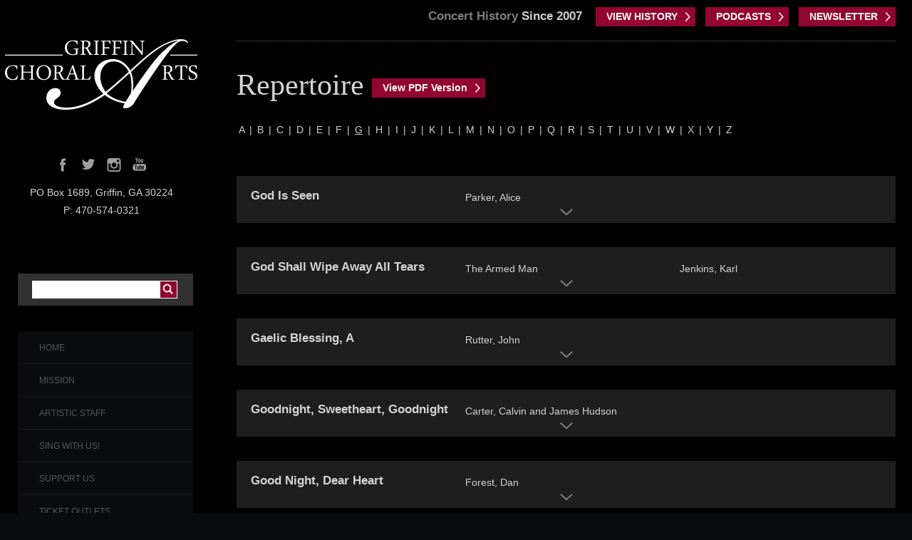

--- FILE ---
content_type: text/html; charset=UTF-8
request_url: https://www.griffinchoralarts.org/glossary/g/
body_size: 12481
content:
<!DOCTYPE html>
<html lang=en>
<head>
    <meta charset=UTF-8>
    <meta name=viewport content="width=device-width, minimum-scale=1.0, maximum-scale=1.0">
    
    

    
    <!-- The framework -->
    <link rel=stylesheet href=https://www.griffinchoralarts.org/wp-content/themes/griffinchoralarts/css/inuit.css>
    <!-- Plugins -->
    <link rel=stylesheet href=https://www.griffinchoralarts.org/wp-content/themes/griffinchoralarts/css/igloos.css>
    <link href="https://fonts.googleapis.com/css?family=GFS+Didot" rel="stylesheet">
    <link href="https://fonts.googleapis.com/css?family=Roboto+Condensed" rel="stylesheet">

    <!-- Your extension -->
    <link rel=stylesheet href=https://www.griffinchoralarts.org/wp-content/themes/griffinchoralarts/style.css>

    <!-- humans.txt -->
    <link rel=author href=https://www.griffinchoralarts.org/wp-content/themes/griffinchoralarts/humans.txt>

    <!-- Favicons and the like (avoid using transparent .png) -->
    <link rel="shortcut icon" href=https://www.griffinchoralarts.org/wp-content/themes/griffinchoralarts/icon.png>
    <link rel=apple-touch-icon-precomposed href=https://www.griffinchoralarts.org/wp-content/themes/griffinchoralarts/icon.png />
    
    <link rel="pingback" href="https://www.griffinchoralarts.org/xmlrpc.php" />

    
    <meta name='robots' content='index, follow, max-image-preview:large, max-snippet:-1, max-video-preview:-1' />

	<!-- This site is optimized with the Yoast SEO plugin v26.6 - https://yoast.com/wordpress/plugins/seo/ -->
	<title>g Archives - Griffin Choral Arts</title>
	<link rel="canonical" href="https://www.griffinchoralarts.org/glossary/g/" />
	<link rel="next" href="https://www.griffinchoralarts.org/glossary/g/page/2/" />
	<meta property="og:locale" content="en_US" />
	<meta property="og:type" content="article" />
	<meta property="og:title" content="g Archives - Griffin Choral Arts" />
	<meta property="og:url" content="https://www.griffinchoralarts.org/glossary/g/" />
	<meta property="og:site_name" content="Griffin Choral Arts" />
	<script type="application/ld+json" class="yoast-schema-graph">{"@context":"https://schema.org","@graph":[{"@type":"CollectionPage","@id":"https://www.griffinchoralarts.org/glossary/g/","url":"https://www.griffinchoralarts.org/glossary/g/","name":"g Archives - Griffin Choral Arts","isPartOf":{"@id":"https://www.griffinchoralarts.org/#website"},"breadcrumb":{"@id":"https://www.griffinchoralarts.org/glossary/g/#breadcrumb"},"inLanguage":"en-US"},{"@type":"BreadcrumbList","@id":"https://www.griffinchoralarts.org/glossary/g/#breadcrumb","itemListElement":[{"@type":"ListItem","position":1,"name":"Home","item":"https://www.griffinchoralarts.org/"},{"@type":"ListItem","position":2,"name":"g"}]},{"@type":"WebSite","@id":"https://www.griffinchoralarts.org/#website","url":"https://www.griffinchoralarts.org/","name":"Griffin Choral Arts","description":"Using Inspiration and Beauty to Create Community","potentialAction":[{"@type":"SearchAction","target":{"@type":"EntryPoint","urlTemplate":"https://www.griffinchoralarts.org/?s={search_term_string}"},"query-input":{"@type":"PropertyValueSpecification","valueRequired":true,"valueName":"search_term_string"}}],"inLanguage":"en-US"}]}</script>
	<!-- / Yoast SEO plugin. -->


<link rel='dns-prefetch' href='//ajax.googleapis.com' />
<link rel="alternate" type="application/rss+xml" title="Griffin Choral Arts &raquo; Feed" href="https://www.griffinchoralarts.org/feed/" />
<link rel="alternate" type="application/rss+xml" title="Griffin Choral Arts &raquo; Comments Feed" href="https://www.griffinchoralarts.org/comments/feed/" />
<link rel="alternate" type="application/rss+xml" title="Griffin Choral Arts &raquo; g Tag Feed" href="https://www.griffinchoralarts.org/glossary/g/feed/" />
<style id='wp-img-auto-sizes-contain-inline-css' type='text/css'>
img:is([sizes=auto i],[sizes^="auto," i]){contain-intrinsic-size:3000px 1500px}
/*# sourceURL=wp-img-auto-sizes-contain-inline-css */
</style>
<link rel='stylesheet' id='amw-galleria-style-css' href='https://www.griffinchoralarts.org/wp-content/plugins/galleria/galleria/themes/classic/galleria.classic.css?ver=1.0.3' type='text/css' media='all' />
<link rel='stylesheet' id='formidable-css' href='https://www.griffinchoralarts.org/wp-content/plugins/formidable/css/formidableforms.css?ver=12242017' type='text/css' media='all' />
<link rel='stylesheet' id='responsive-slider-css' href='https://www.griffinchoralarts.org/wp-content/plugins/responsive-slider/css/responsive-slider.css?ver=0.1' type='text/css' media='all' />
<style id='wp-emoji-styles-inline-css' type='text/css'>

	img.wp-smiley, img.emoji {
		display: inline !important;
		border: none !important;
		box-shadow: none !important;
		height: 1em !important;
		width: 1em !important;
		margin: 0 0.07em !important;
		vertical-align: -0.1em !important;
		background: none !important;
		padding: 0 !important;
	}
/*# sourceURL=wp-emoji-styles-inline-css */
</style>
<link rel='stylesheet' id='wp-block-library-css' href='https://www.griffinchoralarts.org/wp-includes/css/dist/block-library/style.min.css?ver=6.9' type='text/css' media='all' />
<style id='wp-block-library-inline-css' type='text/css'>
/*wp_block_styles_on_demand_placeholder:6971a69ca7675*/
/*# sourceURL=wp-block-library-inline-css */
</style>
<style id='classic-theme-styles-inline-css' type='text/css'>
/*! This file is auto-generated */
.wp-block-button__link{color:#fff;background-color:#32373c;border-radius:9999px;box-shadow:none;text-decoration:none;padding:calc(.667em + 2px) calc(1.333em + 2px);font-size:1.125em}.wp-block-file__button{background:#32373c;color:#fff;text-decoration:none}
/*# sourceURL=/wp-includes/css/classic-themes.min.css */
</style>
<link rel='stylesheet' id='wp-pagenavi-css' href='https://www.griffinchoralarts.org/wp-content/plugins/wp-pagenavi/pagenavi-css.css?ver=2.70' type='text/css' media='all' />
<script type="text/javascript" src="//ajax.googleapis.com/ajax/libs/jquery/1.8.3/jquery.min.js?ver=6.9" id="jquery-js"></script>
<script type="text/javascript" src="https://www.griffinchoralarts.org/wp-content/plugins/galleria/galleria/galleria-1.2.9.min.js?ver=1.2.9" id="amw-galleria-js"></script>
<script type="text/javascript" src="https://www.griffinchoralarts.org/wp-content/plugins/galleria/galleria/themes/classic/galleria.classic.js?ver=1.0.3" id="amw-galleria-theme-js"></script>
<link rel="https://api.w.org/" href="https://www.griffinchoralarts.org/wp-json/" />	<link rel="preconnect" href="https://fonts.googleapis.com">
	<link rel="preconnect" href="https://fonts.gstatic.com">
	<script>document.documentElement.className += " js";</script>
	<style id="egf-frontend-styles" type="text/css">
		p {} h1 {} h2 {} h3 {} h4 {} h5 {} h6 {} 	</style>
	    
    <script src="https://www.griffinchoralarts.org/wp-content/themes/griffinchoralarts/js/tinynav.min.js"></script>
    <script>
    jQuery(document).ready(function() {

        jQuery(".sidemenu").tinyNav();

    });
    </script>
    
    <!--[if lt IE 9]>
    <style>
        .cl-code span {
            filter: progid:DXImageTransform.Microsoft.BasicImage(rotation=3);
            left:0px; top:80px;

        }
        .rc-code span {
            filter: progid:DXImageTransform.Microsoft.BasicImage(rotation=3);
            left:0px; top:0px;
        }
        .cl-pic {
            display: block;
            width: 684px;
            height: 367px;
        }
        .cl-pic img {
            width: 684px;
            height: 367px;
        }
        .rc-pic {
            display: block;
            width: 130px;
            height: 70px;
        }
        .rc-pic img {
            width: 130px;
            height: 70px;
        }
        h1 a.button {
            font-size: 16px;
        }
    </style>
    <![endif]-->

    
<!-- Google tag (gtag.js) -->
<script async src="https://www.googletagmanager.com/gtag/js?id=G-PNX9D9FX8X"></script>
<script>
  window.dataLayer = window.dataLayer || [];
  function gtag(){dataLayer.push(arguments);}
  gtag('js', new Date());

  gtag('config', 'G-PNX9D9FX8X');
</script>

</head>

<body class="archive tax-glossary term-g term-15 wp-theme-griffinchoralarts">
    	<div class="wrapper">
		<div class="grids">
			<div class="grid-3">
				<div class="left-col">
					<div class="sidebar">
						<div class="logo-div">
							<a href="http://www.griffinchoralarts.org/" class="logo" title="Griffin Choral Arts">
								<img src="https://www.griffinchoralarts.org/wp-content/themes/griffinchoralarts/images/logo.png" alt="Griffin Choral Arts">
							</a>
						</div><!--/logo-div-->
						<div class="social">
							<ul>
								<li><a href="https://www.facebook.com/pages/Griffin-Choral-Arts/185513511511169" class="facebook"></a></li>
								<li><a href="#" class="twitter"></a></li>
								<li><a href="#" class="instagram"></a></li>
								<li><a href="#" class="youtube"></a></li>
							</ul>
						</div><!--/social-->
						<div class="address-top">
							PO Box 1689, Griffin, GA 30224<br>
							P: 470-574-0321
						</div><!--/address-top-->

						<div class="inner-wrapper">
                            
							<form action="https://www.griffinchoralarts.org" id="searchform" method="get" class="quickgo">
   
        <input type="text" class="text" id="s" name="s" value="" size="20" maxlength="140" />
        
        <button type="submit" value="Search" id="searchsubmit">
        <span class="magnify"></span>
        </button>
 
</form>

							<div class="menu-main-menu-container"><ul id="menu-main-menu" class="sidemenu"><li id="menu-item-163" class="formobile selected menu-item menu-item-type-custom menu-item-object-custom menu-item-163"><a>Go to&#8230;</a></li>
<li id="menu-item-22" class="menu-item menu-item-type-post_type menu-item-object-page menu-item-home menu-item-22"><a href="https://www.griffinchoralarts.org/">Home</a></li>
<li id="menu-item-23" class="menu-item menu-item-type-post_type menu-item-object-page menu-item-23"><a href="https://www.griffinchoralarts.org/mission/">Mission</a></li>
<li id="menu-item-24" class="menu-item menu-item-type-post_type menu-item-object-page menu-item-24"><a href="https://www.griffinchoralarts.org/artistic-staff/">Artistic Staff</a></li>
<li id="menu-item-2756" class="menu-item menu-item-type-post_type menu-item-object-page menu-item-2756"><a href="https://www.griffinchoralarts.org/auditions/">Sing With Us!</a></li>
<li id="menu-item-25" class="menu-item menu-item-type-post_type menu-item-object-page menu-item-25"><a href="https://www.griffinchoralarts.org/support-us/">Support Us</a></li>
<li id="menu-item-1443" class="menu-item menu-item-type-post_type menu-item-object-page menu-item-1443"><a href="https://www.griffinchoralarts.org/ticket-outlets/">Ticket Outlets</a></li>
<li id="menu-item-1657" class="menu-item menu-item-type-custom menu-item-object-custom menu-item-1657"><a href="http://www.griffinchoralarts.org/venue/">Venues</a></li>
<li id="menu-item-26" class="menu-item menu-item-type-post_type menu-item-object-page menu-item-26"><a href="https://www.griffinchoralarts.org/board-of-directors/">Board of Directors</a></li>
<li id="menu-item-27" class="menu-item menu-item-type-post_type menu-item-object-page menu-item-27"><a href="https://www.griffinchoralarts.org/collaborators/">Collaborators</a></li>
<li id="menu-item-160" class="menu-item menu-item-type-custom menu-item-object-custom menu-item-160"><a href="http://www.griffinchoralarts.org/repertoire/">Repertoire</a></li>
<li id="menu-item-2503" class="menu-item menu-item-type-post_type menu-item-object-page menu-item-2503"><a href="https://www.griffinchoralarts.org/podcasts/">Podcasts</a></li>
<li id="menu-item-2560" class="menu-item menu-item-type-post_type menu-item-object-page menu-item-2560"><a href="https://www.griffinchoralarts.org/newsletter/">Newsletter</a></li>
</ul></div>
							<div class="menu-singer-menu-container"><ul id="menu-singer-menu" class="sidemenu"><li id="menu-item-35" class="selected menu-item menu-item-type-custom menu-item-object-custom menu-item-35"><a>Singer&#8217;s Area</a></li>
<li id="menu-item-3143" class="menu-item menu-item-type-custom menu-item-object-custom menu-item-3143"><a href="https://docs.google.com/spreadsheets/d/1WjalwYHjIl0bhtXjUsuNXwYQzbWRErqA6SNcCKP9JPI/edit?usp=sharing">Rehearsal Sign-Out</a></li>
<li id="menu-item-2162" class="menu-item menu-item-type-custom menu-item-object-custom menu-item-2162"><a href="http://app.chorusconnection.com/">Chorus Connection</a></li>
<li id="menu-item-1744" class="menu-item menu-item-type-post_type menu-item-object-page menu-item-1744"><a href="https://www.griffinchoralarts.org/code-of-conduct/">Code of Conduct</a></li>
<li id="menu-item-37" class="menu-item menu-item-type-post_type menu-item-object-page menu-item-37"><a href="https://www.griffinchoralarts.org/?page_id=31">Attire</a></li>
</ul></div>
							<div class="sidebar-widgets">

    
	
	
</div>						</div><!--/inner-wrapper-->

					</div><!--/sidebar-->
				</div><!--/left-col-->
			</div><!--/grid-3-->
			<div class="grid-9">

				<div class="right-col">
					
					<div class="concert-history">
    Concert History <span class="since">Since 2007</span>
    <a href="http://www.griffinchoralarts.org/concert" class="button">VIEW HISTORY</a><a href="http://www.griffinchoralarts.org/podcasts/" class="button">PODCASTS</a><a href="http://www.griffinchoralarts.org/newsletter/" class="button">NEWSLETTER</a>
</div><!--/concert-history-->

					<!-- CONTENT AREA-->
					                        <h1>Repertoire                                                <a href="https://www.griffinchoralarts.org/wp-content/uploads/2015/07/CumulativeConcertRepertoire1-GCA032-1.pdf" class="button repertoire-pdf" target="_blank">View PDF Version</a>                        </h1>
                        <!-- start glossary bar-->
                        
                        <div id="archive-menu" class="menu">
                                                                                                                <span class="az-char menu-item">
                                                <a href="https://www.griffinchoralarts.org/glossary/a/">A</a>                                            </span>|
                                                                              

                                                                                                                    <span class="az-char menu-item">
                                                <a href="https://www.griffinchoralarts.org/glossary/b/">B</a>                                            </span>|
                                                                              

                                                                                                                    <span class="az-char menu-item">
                                                <a href="https://www.griffinchoralarts.org/glossary/c/">C</a>                                            </span>|
                                                                              

                                                                                                                    <span class="az-char menu-item">
                                                <a href="https://www.griffinchoralarts.org/glossary/d/">D</a>                                            </span>|
                                                                              

                                                                                                                    <span class="az-char menu-item">
                                                <a href="https://www.griffinchoralarts.org/glossary/e/">E</a>                                            </span>|
                                                                              

                                                                                                                    <span class="az-char menu-item">
                                                <a href="https://www.griffinchoralarts.org/glossary/f/">F</a>                                            </span>|
                                                                              

                                                                                                                    <span class="az-char current-menu-item">
                                                <a href="https://www.griffinchoralarts.org/glossary/g/">G</a>                                            </span>|
                                                                              

                                                                                                                    <span class="az-char menu-item">
                                                <a href="https://www.griffinchoralarts.org/glossary/h/">H</a>                                            </span>|
                                                                              

                                                                                                                    <span class="az-char menu-item">
                                                <a href="https://www.griffinchoralarts.org/glossary/i/">I</a>                                            </span>|
                                                                              

                                                                                                                    <span class="az-char menu-item">
                                                <a href="https://www.griffinchoralarts.org/glossary/j/">J</a>                                            </span>|
                                                                              

                                                                                                                    <span class="az-char menu-item">
                                                <a href="https://www.griffinchoralarts.org/glossary/k/">K</a>                                            </span>|
                                                                              

                                                                                                                    <span class="az-char menu-item">
                                                <a href="https://www.griffinchoralarts.org/glossary/l/">L</a>                                            </span>|
                                                                              

                                                                                                                    <span class="az-char menu-item">
                                                <a href="https://www.griffinchoralarts.org/glossary/m/">M</a>                                            </span>|
                                                                              

                                                                                                                    <span class="az-char menu-item">
                                                <a href="https://www.griffinchoralarts.org/glossary/n/">N</a>                                            </span>|
                                                                              

                                                                                                                    <span class="az-char menu-item">
                                                <a href="https://www.griffinchoralarts.org/glossary/o/">O</a>                                            </span>|
                                                                              

                                                                                                                    <span class="az-char menu-item">
                                                <a href="https://www.griffinchoralarts.org/glossary/p/">P</a>                                            </span>|
                                                                              

                                                                                                                    <span class="az-char menu-item">
                                                <a href="https://www.griffinchoralarts.org/glossary/q/">Q</a>                                            </span>|
                                                                              

                                                                                                                    <span class="az-char menu-item">
                                                <a href="https://www.griffinchoralarts.org/glossary/r/">R</a>                                            </span>|
                                                                              

                                                                                                                    <span class="az-char menu-item">
                                                <a href="https://www.griffinchoralarts.org/glossary/s/">S</a>                                            </span>|
                                                                              

                                                                                                                    <span class="az-char menu-item">
                                                <a href="https://www.griffinchoralarts.org/glossary/t/">T</a>                                            </span>|
                                                                              

                                                                                                                    <span class="az-char menu-item">
                                                <a href="https://www.griffinchoralarts.org/glossary/u/">U</a>                                            </span>|
                                                                              

                                                                                                                    <span class="az-char menu-item">
                                                <a href="https://www.griffinchoralarts.org/glossary/v/">V</a>                                            </span>|
                                                                              

                                                                                                                    <span class="az-char menu-item">
                                                <a href="https://www.griffinchoralarts.org/glossary/w/">W</a>                                            </span>|
                                                                              

                                                                                                                    <span class="az-char menu-item">
                                                X                                            </span> |
                                                                                
                                      

                                                                                                                    <span class="az-char menu-item">
                                                <a href="https://www.griffinchoralarts.org/glossary/y/">Y</a>                                            </span>|
                                                                              

                                                                                                                    <span class="az-char menu-item">
                                                <a href="https://www.griffinchoralarts.org/glossary/z/">Z</a>                                            </span> 
                                                                              

                                                        </div>
                        <!-- end glossary bar-->			 			

						
						<ul class="repertoire-list">

												
							<li>
                                 <div class="grids">
                                    <div class="repertoire-info">
                                        <div class="grid-4">
                                            <span class="r-title">
                                                <a href="https://www.griffinchoralarts.org/repertoire/god-is-seen/"><h2>God Is Seen</h2></a>
                                            </span><!--/r-title-->
                                        </div><!--/grid-4-->
                                        <div class="grid-4">
                                                                                    </div><!--/grid-4-->
                                        <div class="grid-4">
                                                                                            <span class="r-composer">
                                                Parker, Alice                                                </span><!--/r-composer-->
                                                                                    </div><!--/grid-4-->
                                    </div><!--/repertoire-info-->
                                 </div><!--/grids-->
							     <div class="grids">
                                    <div class="grid-12">
                                        <a class="expand"></a>
                                    </div><!--/grid-12-->
                                 </div><!--/grids-->
								
                                <div class="expandable">
                                    <div class="grids">
                                        <div class="grid-12">
                                            <ul class="rc-list">
                                                

                                                    <li>
                                                        <div class="rc-code">
                                                            <span>GCA 045</span>
                                                        </div><!--/rc-code-->
                                                        <div class="rc-pic">
                                                                                                                            <img width="130" height="70" src="https://www.griffinchoralarts.org/wp-content/uploads/2018/07/GodIsSeen-130x70.jpg" class="attachment-show-thumb size-show-thumb wp-post-image" alt="" decoding="async" srcset="https://www.griffinchoralarts.org/wp-content/uploads/2018/07/GodIsSeen-130x70.jpg 130w, https://www.griffinchoralarts.org/wp-content/uploads/2018/07/GodIsSeen-300x161.jpg 300w, https://www.griffinchoralarts.org/wp-content/uploads/2018/07/GodIsSeen-768x413.jpg 768w, https://www.griffinchoralarts.org/wp-content/uploads/2018/07/GodIsSeen-684x367.jpg 684w, https://www.griffinchoralarts.org/wp-content/uploads/2018/07/GodIsSeen.jpg 1000w" sizes="(max-width: 130px) 100vw, 130px" />                                                                 
                                                        </div><!--/rc-pic-->
                                                        <div class="rc-info">
                                                            <h1><a href='https://www.griffinchoralarts.org/?p=2299'>God Is Seen (Season12)</a></h1>
                                                            <span class="rc-order">Order: 2</span>
                                                        </div><!--/rc-info-->
                                                    </li>

                                                                                                </ul>
                                        </div><!--/grid-12-->
                                    </div><!--/grids-->
                                </div><!--/expandable-->
							</li>

												
							<li>
                                 <div class="grids">
                                    <div class="repertoire-info">
                                        <div class="grid-4">
                                            <span class="r-title">
                                                <a href="https://www.griffinchoralarts.org/repertoire/god-shall-wipe-away-tears/"><h2>God Shall Wipe Away All Tears</h2></a>
                                            </span><!--/r-title-->
                                        </div><!--/grid-4-->
                                        <div class="grid-4">
                                                                                            <span class="r-collection">
                                                The Armed Man                                                </span><!--/r-collection-->
                                                                                    </div><!--/grid-4-->
                                        <div class="grid-4">
                                                                                            <span class="r-composer">
                                                Jenkins, Karl                                                </span><!--/r-composer-->
                                                                                    </div><!--/grid-4-->
                                    </div><!--/repertoire-info-->
                                 </div><!--/grids-->
							     <div class="grids">
                                    <div class="grid-12">
                                        <a class="expand"></a>
                                    </div><!--/grid-12-->
                                 </div><!--/grids-->
								
                                <div class="expandable">
                                    <div class="grids">
                                        <div class="grid-12">
                                            <ul class="rc-list">
                                                

                                                    <li>
                                                        <div class="rc-code">
                                                            <span>GCA 037</span>
                                                        </div><!--/rc-code-->
                                                        <div class="rc-pic">
                                                                                                                            <img width="130" height="70" src="https://www.griffinchoralarts.org/wp-content/uploads/2016/06/welldone_image-130x70.png" class="attachment-show-thumb size-show-thumb wp-post-image" alt="" decoding="async" srcset="https://www.griffinchoralarts.org/wp-content/uploads/2016/06/welldone_image-130x70.png 130w, https://www.griffinchoralarts.org/wp-content/uploads/2016/06/welldone_image-300x161.png 300w, https://www.griffinchoralarts.org/wp-content/uploads/2016/06/welldone_image.png 684w" sizes="(max-width: 130px) 100vw, 130px" />                                                                 
                                                        </div><!--/rc-pic-->
                                                        <div class="rc-info">
                                                            <h1><a href='https://www.griffinchoralarts.org/?p=1870'>Well Done! (Season10)</a></h1>
                                                            <span class="rc-order">Order: 18</span>
                                                        </div><!--/rc-info-->
                                                    </li>

                                                                                                </ul>
                                        </div><!--/grid-12-->
                                    </div><!--/grids-->
                                </div><!--/expandable-->
							</li>

												
							<li>
                                 <div class="grids">
                                    <div class="repertoire-info">
                                        <div class="grid-4">
                                            <span class="r-title">
                                                <a href="https://www.griffinchoralarts.org/repertoire/gaelic-blessing-a/"><h2>Gaelic Blessing, A</h2></a>
                                            </span><!--/r-title-->
                                        </div><!--/grid-4-->
                                        <div class="grid-4">
                                                                                    </div><!--/grid-4-->
                                        <div class="grid-4">
                                                                                            <span class="r-composer">
                                                Rutter, John                                                </span><!--/r-composer-->
                                                                                    </div><!--/grid-4-->
                                    </div><!--/repertoire-info-->
                                 </div><!--/grids-->
							     <div class="grids">
                                    <div class="grid-12">
                                        <a class="expand"></a>
                                    </div><!--/grid-12-->
                                 </div><!--/grids-->
								
                                <div class="expandable">
                                    <div class="grids">
                                        <div class="grid-12">
                                            <ul class="rc-list">
                                                

                                                    <li>
                                                        <div class="rc-code">
                                                            <span>GCA 032</span>
                                                        </div><!--/rc-code-->
                                                        <div class="rc-pic">
                                                                                                                            <img width="130" height="70" src="https://www.griffinchoralarts.org/wp-content/uploads/2014/07/celtic-blessings-img-130x70.png" class="attachment-show-thumb size-show-thumb wp-post-image" alt="Celtic Blessings" decoding="async" srcset="https://www.griffinchoralarts.org/wp-content/uploads/2014/07/celtic-blessings-img-130x70.png 130w, https://www.griffinchoralarts.org/wp-content/uploads/2014/07/celtic-blessings-img-300x160.png 300w, https://www.griffinchoralarts.org/wp-content/uploads/2014/07/celtic-blessings-img.png 684w" sizes="(max-width: 130px) 100vw, 130px" />                                                                 
                                                        </div><!--/rc-pic-->
                                                        <div class="rc-info">
                                                            <h1><a href='https://www.griffinchoralarts.org/?p=87'>Celtic Blessings (Season8)</a></h1>
                                                            <span class="rc-order">Order: </span>
                                                        </div><!--/rc-info-->
                                                    </li>

                                                                                                </ul>
                                        </div><!--/grid-12-->
                                    </div><!--/grids-->
                                </div><!--/expandable-->
							</li>

												
							<li>
                                 <div class="grids">
                                    <div class="repertoire-info">
                                        <div class="grid-4">
                                            <span class="r-title">
                                                <a href="https://www.griffinchoralarts.org/repertoire/goodnight-sweetheart-goodnight/"><h2>Goodnight, Sweetheart, Goodnight</h2></a>
                                            </span><!--/r-title-->
                                        </div><!--/grid-4-->
                                        <div class="grid-4">
                                                                                    </div><!--/grid-4-->
                                        <div class="grid-4">
                                                                                            <span class="r-composer">
                                                Carter, Calvin and James Hudson                                                </span><!--/r-composer-->
                                                                                    </div><!--/grid-4-->
                                    </div><!--/repertoire-info-->
                                 </div><!--/grids-->
							     <div class="grids">
                                    <div class="grid-12">
                                        <a class="expand"></a>
                                    </div><!--/grid-12-->
                                 </div><!--/grids-->
								
                                <div class="expandable">
                                    <div class="grids">
                                        <div class="grid-12">
                                            <ul class="rc-list">
                                                

                                                    <li>
                                                        <div class="rc-code">
                                                            <span>GCA 013</span>
                                                        </div><!--/rc-code-->
                                                        <div class="rc-pic">
                                                                                                                            <img width="130" height="70" src="https://www.griffinchoralarts.org/wp-content/uploads/2014/07/GCA013-web-130x70.jpg" class="attachment-show-thumb size-show-thumb wp-post-image" alt="" decoding="async" loading="lazy" srcset="https://www.griffinchoralarts.org/wp-content/uploads/2014/07/GCA013-web-130x70.jpg 130w, https://www.griffinchoralarts.org/wp-content/uploads/2014/07/GCA013-web-300x160.jpg 300w, https://www.griffinchoralarts.org/wp-content/uploads/2014/07/GCA013-web.jpg 684w" sizes="auto, (max-width: 130px) 100vw, 130px" />                                                                 
                                                        </div><!--/rc-pic-->
                                                        <div class="rc-info">
                                                            <h1><a href='https://www.griffinchoralarts.org/?p=257'>A Little Night Music (Season4)</a></h1>
                                                            <span class="rc-order">Order: 12</span>
                                                        </div><!--/rc-info-->
                                                    </li>

                                                                                                </ul>
                                        </div><!--/grid-12-->
                                    </div><!--/grids-->
                                </div><!--/expandable-->
							</li>

												
							<li>
                                 <div class="grids">
                                    <div class="repertoire-info">
                                        <div class="grid-4">
                                            <span class="r-title">
                                                <a href="https://www.griffinchoralarts.org/repertoire/good-night-dear-heart/"><h2>Good Night, Dear Heart</h2></a>
                                            </span><!--/r-title-->
                                        </div><!--/grid-4-->
                                        <div class="grid-4">
                                                                                    </div><!--/grid-4-->
                                        <div class="grid-4">
                                                                                            <span class="r-composer">
                                                Forest, Dan                                                </span><!--/r-composer-->
                                                                                    </div><!--/grid-4-->
                                    </div><!--/repertoire-info-->
                                 </div><!--/grids-->
							     <div class="grids">
                                    <div class="grid-12">
                                        <a class="expand"></a>
                                    </div><!--/grid-12-->
                                 </div><!--/grids-->
								
                                <div class="expandable">
                                    <div class="grids">
                                        <div class="grid-12">
                                            <ul class="rc-list">
                                                

                                                    <li>
                                                        <div class="rc-code">
                                                            <span>GCA 013</span>
                                                        </div><!--/rc-code-->
                                                        <div class="rc-pic">
                                                                                                                            <img width="130" height="70" src="https://www.griffinchoralarts.org/wp-content/uploads/2014/07/GCA013-web-130x70.jpg" class="attachment-show-thumb size-show-thumb wp-post-image" alt="" decoding="async" loading="lazy" srcset="https://www.griffinchoralarts.org/wp-content/uploads/2014/07/GCA013-web-130x70.jpg 130w, https://www.griffinchoralarts.org/wp-content/uploads/2014/07/GCA013-web-300x160.jpg 300w, https://www.griffinchoralarts.org/wp-content/uploads/2014/07/GCA013-web.jpg 684w" sizes="auto, (max-width: 130px) 100vw, 130px" />                                                                 
                                                        </div><!--/rc-pic-->
                                                        <div class="rc-info">
                                                            <h1><a href='https://www.griffinchoralarts.org/?p=257'>A Little Night Music (Season4)</a></h1>
                                                            <span class="rc-order">Order: 9</span>
                                                        </div><!--/rc-info-->
                                                    </li>

                                                                                                </ul>
                                        </div><!--/grid-12-->
                                    </div><!--/grids-->
                                </div><!--/expandable-->
							</li>

												
							<li>
                                 <div class="grids">
                                    <div class="repertoire-info">
                                        <div class="grid-4">
                                            <span class="r-title">
                                                <a href="https://www.griffinchoralarts.org/repertoire/gloria-patri/"><h2>Gloria Patri</h2></a>
                                            </span><!--/r-title-->
                                        </div><!--/grid-4-->
                                        <div class="grid-4">
                                                                                            <span class="r-collection">
                                                Magnificat                                                </span><!--/r-collection-->
                                                                                    </div><!--/grid-4-->
                                        <div class="grid-4">
                                                                                            <span class="r-composer">
                                                Memley, Kevin A.                                                </span><!--/r-composer-->
                                                                                    </div><!--/grid-4-->
                                    </div><!--/repertoire-info-->
                                 </div><!--/grids-->
							     <div class="grids">
                                    <div class="grid-12">
                                        <a class="expand"></a>
                                    </div><!--/grid-12-->
                                 </div><!--/grids-->
								
                                <div class="expandable">
                                    <div class="grids">
                                        <div class="grid-12">
                                            <ul class="rc-list">
                                                

                                                    <li>
                                                        <div class="rc-code">
                                                            <span>GCA 030</span>
                                                        </div><!--/rc-code-->
                                                        <div class="rc-pic">
                                                                                                                            <img width="130" height="70" src="https://www.griffinchoralarts.org/wp-content/uploads/2014/07/follow-that-star-img-130x70.png" class="attachment-show-thumb size-show-thumb wp-post-image" alt="Follow That Star" decoding="async" loading="lazy" srcset="https://www.griffinchoralarts.org/wp-content/uploads/2014/07/follow-that-star-img-130x70.png 130w, https://www.griffinchoralarts.org/wp-content/uploads/2014/07/follow-that-star-img-300x160.png 300w, https://www.griffinchoralarts.org/wp-content/uploads/2014/07/follow-that-star-img.png 684w" sizes="auto, (max-width: 130px) 100vw, 130px" />                                                                 
                                                        </div><!--/rc-pic-->
                                                        <div class="rc-info">
                                                            <h1><a href='https://www.griffinchoralarts.org/?p=81'>Follow that Star (Season8)</a></h1>
                                                            <span class="rc-order">Order: 7</span>
                                                        </div><!--/rc-info-->
                                                    </li>

                                                                                                </ul>
                                        </div><!--/grid-12-->
                                    </div><!--/grids-->
                                </div><!--/expandable-->
							</li>

												
							<li>
                                 <div class="grids">
                                    <div class="repertoire-info">
                                        <div class="grid-4">
                                            <span class="r-title">
                                                <a href="https://www.griffinchoralarts.org/repertoire/gabriels-message/"><h2>Gabriel&#8217;s Message</h2></a>
                                            </span><!--/r-title-->
                                        </div><!--/grid-4-->
                                        <div class="grid-4">
                                                                                    </div><!--/grid-4-->
                                        <div class="grid-4">
                                                                                            <span class="r-composer">
                                                Basque Carol, arr. Willcocks                                                </span><!--/r-composer-->
                                                                                    </div><!--/grid-4-->
                                    </div><!--/repertoire-info-->
                                 </div><!--/grids-->
							     <div class="grids">
                                    <div class="grid-12">
                                        <a class="expand"></a>
                                    </div><!--/grid-12-->
                                 </div><!--/grids-->
								
                                <div class="expandable">
                                    <div class="grids">
                                        <div class="grid-12">
                                            <ul class="rc-list">
                                                

                                                    <li>
                                                        <div class="rc-code">
                                                            <span>GCA 014</span>
                                                        </div><!--/rc-code-->
                                                        <div class="rc-pic">
                                                                                                                            <img width="130" height="70" src="https://www.griffinchoralarts.org/wp-content/uploads/2014/07/GCA014-web-130x70.jpg" class="attachment-show-thumb size-show-thumb wp-post-image" alt="" decoding="async" loading="lazy" srcset="https://www.griffinchoralarts.org/wp-content/uploads/2014/07/GCA014-web-130x70.jpg 130w, https://www.griffinchoralarts.org/wp-content/uploads/2014/07/GCA014-web-300x160.jpg 300w, https://www.griffinchoralarts.org/wp-content/uploads/2014/07/GCA014-web.jpg 684w" sizes="auto, (max-width: 130px) 100vw, 130px" />                                                                 
                                                        </div><!--/rc-pic-->
                                                        <div class="rc-info">
                                                            <h1><a href='https://www.griffinchoralarts.org/?p=255'>Christmas with Griffin Choral Arts 2010 (Season4)</a></h1>
                                                            <span class="rc-order">Order: 8</span>
                                                        </div><!--/rc-info-->
                                                    </li>

                                                                                                </ul>
                                        </div><!--/grid-12-->
                                    </div><!--/grids-->
                                </div><!--/expandable-->
							</li>

												
							<li>
                                 <div class="grids">
                                    <div class="repertoire-info">
                                        <div class="grid-4">
                                            <span class="r-title">
                                                <a href="https://www.griffinchoralarts.org/repertoire/glory-father/"><h2>Glory of the Father</h2></a>
                                            </span><!--/r-title-->
                                        </div><!--/grid-4-->
                                        <div class="grid-4">
                                                                                    </div><!--/grid-4-->
                                        <div class="grid-4">
                                                                                            <span class="r-composer">
                                                Hovland, Egil                                                </span><!--/r-composer-->
                                                                                    </div><!--/grid-4-->
                                    </div><!--/repertoire-info-->
                                 </div><!--/grids-->
							     <div class="grids">
                                    <div class="grid-12">
                                        <a class="expand"></a>
                                    </div><!--/grid-12-->
                                 </div><!--/grids-->
								
                                <div class="expandable">
                                    <div class="grids">
                                        <div class="grid-12">
                                            <ul class="rc-list">
                                                

                                                    <li>
                                                        <div class="rc-code">
                                                            <span>GCA 018</span>
                                                        </div><!--/rc-code-->
                                                        <div class="rc-pic">
                                                                                                                            <img width="130" height="70" src="https://www.griffinchoralarts.org/wp-content/uploads/2014/07/GCA018-web-130x70.jpg" class="attachment-show-thumb size-show-thumb wp-post-image" alt="" decoding="async" loading="lazy" srcset="https://www.griffinchoralarts.org/wp-content/uploads/2014/07/GCA018-web-130x70.jpg 130w, https://www.griffinchoralarts.org/wp-content/uploads/2014/07/GCA018-web-300x160.jpg 300w, https://www.griffinchoralarts.org/wp-content/uploads/2014/07/GCA018-web.jpg 684w" sizes="auto, (max-width: 130px) 100vw, 130px" />                                                                 
                                                        </div><!--/rc-pic-->
                                                        <div class="rc-info">
                                                            <h1><a href='https://www.griffinchoralarts.org/?p=239'>Christmas with Griffin Choral Arts 2011 (Season5)</a></h1>
                                                            <span class="rc-order">Order: 6</span>
                                                        </div><!--/rc-info-->
                                                    </li>

                                                                                                </ul>
                                        </div><!--/grid-12-->
                                    </div><!--/grids-->
                                </div><!--/expandable-->
							</li>

												
							<li>
                                 <div class="grids">
                                    <div class="repertoire-info">
                                        <div class="grid-4">
                                            <span class="r-title">
                                                <a href="https://www.griffinchoralarts.org/repertoire/gloria-7/"><h2>Gloria</h2></a>
                                            </span><!--/r-title-->
                                        </div><!--/grid-4-->
                                        <div class="grid-4">
                                                                                            <span class="r-collection">
                                                Messa di Gloria                                                </span><!--/r-collection-->
                                                                                    </div><!--/grid-4-->
                                        <div class="grid-4">
                                                                                            <span class="r-composer">
                                                Puccini, Giacomo                                                </span><!--/r-composer-->
                                                                                    </div><!--/grid-4-->
                                    </div><!--/repertoire-info-->
                                 </div><!--/grids-->
							     <div class="grids">
                                    <div class="grid-12">
                                        <a class="expand"></a>
                                    </div><!--/grid-12-->
                                 </div><!--/grids-->
								
                                <div class="expandable">
                                    <div class="grids">
                                        <div class="grid-12">
                                            <ul class="rc-list">
                                                

                                                    <li>
                                                        <div class="rc-code">
                                                            <span>GCA 019</span>
                                                        </div><!--/rc-code-->
                                                        <div class="rc-pic">
                                                                                                                            <img width="130" height="70" src="https://www.griffinchoralarts.org/wp-content/uploads/2014/07/GCA019-web-130x70.jpg" class="attachment-show-thumb size-show-thumb wp-post-image" alt="" decoding="async" loading="lazy" srcset="https://www.griffinchoralarts.org/wp-content/uploads/2014/07/GCA019-web-130x70.jpg 130w, https://www.griffinchoralarts.org/wp-content/uploads/2014/07/GCA019-web-300x160.jpg 300w, https://www.griffinchoralarts.org/wp-content/uploads/2014/07/GCA019-web.jpg 684w" sizes="auto, (max-width: 130px) 100vw, 130px" />                                                                 
                                                        </div><!--/rc-pic-->
                                                        <div class="rc-info">
                                                            <h1><a href='https://www.griffinchoralarts.org/?p=237'>Masterworks: Gloria! (Season5)</a></h1>
                                                            <span class="rc-order">Order: 14</span>
                                                        </div><!--/rc-info-->
                                                    </li>

                                                                                                </ul>
                                        </div><!--/grid-12-->
                                    </div><!--/grids-->
                                </div><!--/expandable-->
							</li>

												
							<li>
                                 <div class="grids">
                                    <div class="repertoire-info">
                                        <div class="grid-4">
                                            <span class="r-title">
                                                <a href="https://www.griffinchoralarts.org/repertoire/gratias-agimus-tibi/"><h2>Gratias agimus tibi</h2></a>
                                            </span><!--/r-title-->
                                        </div><!--/grid-4-->
                                        <div class="grid-4">
                                                                                            <span class="r-collection">
                                                Gloria RV 589                                                </span><!--/r-collection-->
                                                                                    </div><!--/grid-4-->
                                        <div class="grid-4">
                                                                                            <span class="r-composer">
                                                Vivaldi, Antonio                                                </span><!--/r-composer-->
                                                                                    </div><!--/grid-4-->
                                    </div><!--/repertoire-info-->
                                 </div><!--/grids-->
							     <div class="grids">
                                    <div class="grid-12">
                                        <a class="expand"></a>
                                    </div><!--/grid-12-->
                                 </div><!--/grids-->
								
                                <div class="expandable">
                                    <div class="grids">
                                        <div class="grid-12">
                                            <ul class="rc-list">
                                                

                                                    <li>
                                                        <div class="rc-code">
                                                            <span>GCA 019</span>
                                                        </div><!--/rc-code-->
                                                        <div class="rc-pic">
                                                                                                                            <img width="130" height="70" src="https://www.griffinchoralarts.org/wp-content/uploads/2014/07/GCA019-web-130x70.jpg" class="attachment-show-thumb size-show-thumb wp-post-image" alt="" decoding="async" loading="lazy" srcset="https://www.griffinchoralarts.org/wp-content/uploads/2014/07/GCA019-web-130x70.jpg 130w, https://www.griffinchoralarts.org/wp-content/uploads/2014/07/GCA019-web-300x160.jpg 300w, https://www.griffinchoralarts.org/wp-content/uploads/2014/07/GCA019-web.jpg 684w" sizes="auto, (max-width: 130px) 100vw, 130px" />                                                                 
                                                        </div><!--/rc-pic-->
                                                        <div class="rc-info">
                                                            <h1><a href='https://www.griffinchoralarts.org/?p=237'>Masterworks: Gloria! (Season5)</a></h1>
                                                            <span class="rc-order">Order: 4</span>
                                                        </div><!--/rc-info-->
                                                    </li>

                                                    

                                                    <li>
                                                        <div class="rc-code">
                                                            <span>GCA 070</span>
                                                        </div><!--/rc-code-->
                                                        <div class="rc-pic">
                                                                                                                            <img width="130" height="70" src="https://www.griffinchoralarts.org/wp-content/uploads/2024/07/Brightest-MAIN-copy-130x70.jpg" class="attachment-show-thumb size-show-thumb wp-post-image" alt="" decoding="async" loading="lazy" srcset="https://www.griffinchoralarts.org/wp-content/uploads/2024/07/Brightest-MAIN-copy-130x70.jpg 130w, https://www.griffinchoralarts.org/wp-content/uploads/2024/07/Brightest-MAIN-copy-300x161.jpg 300w, https://www.griffinchoralarts.org/wp-content/uploads/2024/07/Brightest-MAIN-copy.jpg 684w" sizes="auto, (max-width: 130px) 100vw, 130px" />                                                                 
                                                        </div><!--/rc-pic-->
                                                        <div class="rc-info">
                                                            <h1><a href='https://www.griffinchoralarts.org/?p=3100'>Brightest &#038; Best (Season18)</a></h1>
                                                            <span class="rc-order">Order: 11</span>
                                                        </div><!--/rc-info-->
                                                    </li>

                                                                                                </ul>
                                        </div><!--/grid-12-->
                                    </div><!--/grids-->
                                </div><!--/expandable-->
							</li>

												</ul>

												
									<!-- End CONTENT AREA-->


				</div><!--/right-col-->

            </div><!--/grid-9-->
        </div><!--/grids-->
    </div><!--/wrapper-->
    
    <div class="footer">
        <div class="sm-wrapper">
            <div class="grids">
                <div class="grid-3">
                    <div class="menu-main-menu-container"><ul id="menu-main-menu-1" class="footmenu"><li class="formobile selected menu-item menu-item-type-custom menu-item-object-custom menu-item-163"><a>Go to&#8230;</a></li>
<li class="menu-item menu-item-type-post_type menu-item-object-page menu-item-home menu-item-22"><a href="https://www.griffinchoralarts.org/">Home</a></li>
<li class="menu-item menu-item-type-post_type menu-item-object-page menu-item-23"><a href="https://www.griffinchoralarts.org/mission/">Mission</a></li>
<li class="menu-item menu-item-type-post_type menu-item-object-page menu-item-24"><a href="https://www.griffinchoralarts.org/artistic-staff/">Artistic Staff</a></li>
<li class="menu-item menu-item-type-post_type menu-item-object-page menu-item-2756"><a href="https://www.griffinchoralarts.org/auditions/">Sing With Us!</a></li>
<li class="menu-item menu-item-type-post_type menu-item-object-page menu-item-25"><a href="https://www.griffinchoralarts.org/support-us/">Support Us</a></li>
<li class="menu-item menu-item-type-post_type menu-item-object-page menu-item-1443"><a href="https://www.griffinchoralarts.org/ticket-outlets/">Ticket Outlets</a></li>
<li class="menu-item menu-item-type-custom menu-item-object-custom menu-item-1657"><a href="http://www.griffinchoralarts.org/venue/">Venues</a></li>
<li class="menu-item menu-item-type-post_type menu-item-object-page menu-item-26"><a href="https://www.griffinchoralarts.org/board-of-directors/">Board of Directors</a></li>
<li class="menu-item menu-item-type-post_type menu-item-object-page menu-item-27"><a href="https://www.griffinchoralarts.org/collaborators/">Collaborators</a></li>
<li class="menu-item menu-item-type-custom menu-item-object-custom menu-item-160"><a href="http://www.griffinchoralarts.org/repertoire/">Repertoire</a></li>
<li class="menu-item menu-item-type-post_type menu-item-object-page menu-item-2503"><a href="https://www.griffinchoralarts.org/podcasts/">Podcasts</a></li>
<li class="menu-item menu-item-type-post_type menu-item-object-page menu-item-2560"><a href="https://www.griffinchoralarts.org/newsletter/">Newsletter</a></li>
</ul></div>                </div><!--/grid-3-->
                <div class="grid-3">
                    <h2>Singer's Area:</h2>
                    <div class="menu-singer-footer-menu-container"><ul id="menu-singer-footer-menu" class="footmenu"><li id="menu-item-39" class="menu-item menu-item-type-post_type menu-item-object-page menu-item-39"><a href="https://www.griffinchoralarts.org/auditions/">Sing With Us!</a></li>
<li id="menu-item-40" class="menu-item menu-item-type-post_type menu-item-object-page menu-item-40"><a href="https://www.griffinchoralarts.org/?page_id=31">Attire</a></li>
<li id="menu-item-1749" class="menu-item menu-item-type-post_type menu-item-object-page menu-item-1749"><a href="https://www.griffinchoralarts.org/code-of-conduct/">Code of Conduct</a></li>
</ul></div>                </div><!--/grid-3-->
                <div class="grid-3">
                    <h2>Support Us:</h2>
                    Griffin Choral Arts is a 501(c)(3) Non-Profit organization.  Contributions to GCA are tax-deductible.
                    <form action="https://www.paypal.com/cgi-bin/webscr" method="post" target="_blank">
<input type="hidden" name="cmd" value="_s-xclick">
<input type="hidden" name="encrypted" value="-----BEGIN [base64]/COj1X04Vrm659Ad4HluZwgj2A7NYjm2lw/TEdKWb3IgAvZd1TcZvkYWMfl1N/[base64]/hJl66/RGqrj5rFb08sAABNTzDTiqqNpJeBsYs/[base64]/MA0GCSqGSIb3DQEBBQUAA4GBAIFfOlaagFrl71+jq6OKidbWFSE+Q4FqROvdgIONth+8kSK//Y/4ihuE4Ymvzn5ceE3S/[base64]/6pmprzGyoXXB/MwfMgiWglQawqcYRvH/xikBVLx/5q8A554pR/HZinKLuRiuQtzmUdrwBeOG0mSmKNRWwZyOjQyXMTrNC3dqK1YbZJnlhVMRMHQ2vuNo5-----END PKCS7-----
">
<input type="image" src="https://www.paypalobjects.com/en_US/i/btn/btn_donateCC_LG.gif" border="0" name="submit" alt="PayPal - The safer, easier way to pay online!">
<img alt="" border="0" src="https://www.paypalobjects.com/en_US/i/scr/pixel.gif" width="1" height="1">
</form>                </div><!--/grid-3-->
                <div class="grid-3">
                    <h2>Address:</h2>
                    Griffin Choral Arts<br>
                    PO Box 1689<br>
                    Griffin, GA 30224<br>
                    P. 470-574-0321 | E. <a href="mailto:info@griffinchoralarts.org">info@griffinchoralarts.org</a>

                    <div class="social">
                        <ul>
                            <li><a href="https://www.facebook.com/pages/Griffin-Choral-Arts/185513511511169" class="facebook"></a></li>
                            <li><a href="#" class="twitter"></a></li>
                            <li><a href="#" class="instagram"></a></li>
                            <li><a href="#" class="youtube"></a></li>
                        </ul>
                    </div><!--/social-->
                </div><!--/grid-3-->
            </div><!--/grids-->
        </div><!--/sm-wrapper-->	
    </div><!--/footer-->
    <div class="copyright">
        <div class="sm-wrapper">
            <div class="grids">
                <div class="grid-12">
                    &copy;2026 Griffin Choral Arts. All Rights Reserved.
                </div>
            </div><!--/grids-->
        </div>
    </div><!--/copyright-->

<script>
    jQuery('ul.repertoire-list li').each(function(){
        var $this = jQuery(this); //this is the grid-7 class
        var link = $this.find('.expand');
        var slide = $this.find('.expandable');
        link.click(function(){
            slide.slideToggle(1000, function(){
                if(slide.is(':visible')){
                    link.removeClass('expand');
                    link.addClass('collapse');
                }
                else{
                    link.removeClass('collapse');
                    link.addClass('expand');
                }
            });
        });
    });
</script>
	<script type="speculationrules">
{"prefetch":[{"source":"document","where":{"and":[{"href_matches":"/*"},{"not":{"href_matches":["/wp-*.php","/wp-admin/*","/wp-content/uploads/*","/wp-content/*","/wp-content/plugins/*","/wp-content/themes/griffinchoralarts/*","/*\\?(.+)"]}},{"not":{"selector_matches":"a[rel~=\"nofollow\"]"}},{"not":{"selector_matches":".no-prefetch, .no-prefetch a"}}]},"eagerness":"conservative"}]}
</script>
<script type="text/javascript" id="responsive-slider_flex-slider-js-extra">
/* <![CDATA[ */
var slider = {"effect":"fade","delay":"7000","duration":"600","start":"1"};
//# sourceURL=responsive-slider_flex-slider-js-extra
/* ]]> */
</script>
<script type="text/javascript" src="https://www.griffinchoralarts.org/wp-content/plugins/responsive-slider/responsive-slider.js?ver=0.1" id="responsive-slider_flex-slider-js"></script>
<script id="wp-emoji-settings" type="application/json">
{"baseUrl":"https://s.w.org/images/core/emoji/17.0.2/72x72/","ext":".png","svgUrl":"https://s.w.org/images/core/emoji/17.0.2/svg/","svgExt":".svg","source":{"concatemoji":"https://www.griffinchoralarts.org/wp-includes/js/wp-emoji-release.min.js?ver=6.9"}}
</script>
<script type="module">
/* <![CDATA[ */
/*! This file is auto-generated */
const a=JSON.parse(document.getElementById("wp-emoji-settings").textContent),o=(window._wpemojiSettings=a,"wpEmojiSettingsSupports"),s=["flag","emoji"];function i(e){try{var t={supportTests:e,timestamp:(new Date).valueOf()};sessionStorage.setItem(o,JSON.stringify(t))}catch(e){}}function c(e,t,n){e.clearRect(0,0,e.canvas.width,e.canvas.height),e.fillText(t,0,0);t=new Uint32Array(e.getImageData(0,0,e.canvas.width,e.canvas.height).data);e.clearRect(0,0,e.canvas.width,e.canvas.height),e.fillText(n,0,0);const a=new Uint32Array(e.getImageData(0,0,e.canvas.width,e.canvas.height).data);return t.every((e,t)=>e===a[t])}function p(e,t){e.clearRect(0,0,e.canvas.width,e.canvas.height),e.fillText(t,0,0);var n=e.getImageData(16,16,1,1);for(let e=0;e<n.data.length;e++)if(0!==n.data[e])return!1;return!0}function u(e,t,n,a){switch(t){case"flag":return n(e,"\ud83c\udff3\ufe0f\u200d\u26a7\ufe0f","\ud83c\udff3\ufe0f\u200b\u26a7\ufe0f")?!1:!n(e,"\ud83c\udde8\ud83c\uddf6","\ud83c\udde8\u200b\ud83c\uddf6")&&!n(e,"\ud83c\udff4\udb40\udc67\udb40\udc62\udb40\udc65\udb40\udc6e\udb40\udc67\udb40\udc7f","\ud83c\udff4\u200b\udb40\udc67\u200b\udb40\udc62\u200b\udb40\udc65\u200b\udb40\udc6e\u200b\udb40\udc67\u200b\udb40\udc7f");case"emoji":return!a(e,"\ud83e\u1fac8")}return!1}function f(e,t,n,a){let r;const o=(r="undefined"!=typeof WorkerGlobalScope&&self instanceof WorkerGlobalScope?new OffscreenCanvas(300,150):document.createElement("canvas")).getContext("2d",{willReadFrequently:!0}),s=(o.textBaseline="top",o.font="600 32px Arial",{});return e.forEach(e=>{s[e]=t(o,e,n,a)}),s}function r(e){var t=document.createElement("script");t.src=e,t.defer=!0,document.head.appendChild(t)}a.supports={everything:!0,everythingExceptFlag:!0},new Promise(t=>{let n=function(){try{var e=JSON.parse(sessionStorage.getItem(o));if("object"==typeof e&&"number"==typeof e.timestamp&&(new Date).valueOf()<e.timestamp+604800&&"object"==typeof e.supportTests)return e.supportTests}catch(e){}return null}();if(!n){if("undefined"!=typeof Worker&&"undefined"!=typeof OffscreenCanvas&&"undefined"!=typeof URL&&URL.createObjectURL&&"undefined"!=typeof Blob)try{var e="postMessage("+f.toString()+"("+[JSON.stringify(s),u.toString(),c.toString(),p.toString()].join(",")+"));",a=new Blob([e],{type:"text/javascript"});const r=new Worker(URL.createObjectURL(a),{name:"wpTestEmojiSupports"});return void(r.onmessage=e=>{i(n=e.data),r.terminate(),t(n)})}catch(e){}i(n=f(s,u,c,p))}t(n)}).then(e=>{for(const n in e)a.supports[n]=e[n],a.supports.everything=a.supports.everything&&a.supports[n],"flag"!==n&&(a.supports.everythingExceptFlag=a.supports.everythingExceptFlag&&a.supports[n]);var t;a.supports.everythingExceptFlag=a.supports.everythingExceptFlag&&!a.supports.flag,a.supports.everything||((t=a.source||{}).concatemoji?r(t.concatemoji):t.wpemoji&&t.twemoji&&(r(t.twemoji),r(t.wpemoji)))});
//# sourceURL=https://www.griffinchoralarts.org/wp-includes/js/wp-emoji-loader.min.js
/* ]]> */
</script>
	
<script>
  (function(i,s,o,g,r,a,m){i['GoogleAnalyticsObject']=r;i[r]=i[r]||function(){
  (i[r].q=i[r].q||[]).push(arguments)},i[r].l=1*new Date();a=s.createElement(o),
  m=s.getElementsByTagName(o)[0];a.async=1;a.src=g;m.parentNode.insertBefore(a,m)
  })(window,document,'script','//www.google-analytics.com/analytics.js','ga');

  ga('create', 'UA-53411460-1', 'auto');
  ga('send', 'pageview');

</script>
	
</body>

</html>


--- FILE ---
content_type: text/css
request_url: https://www.griffinchoralarts.org/wp-content/themes/griffinchoralarts/css/inuit.css
body_size: 6652
content:
@charset "UTF-8";
/*------------------------------------*\
	INUIT.CSS
\*------------------------------------*/
/*
Author:             Harry Roberts
Twitter:            @inuitcss
Author URL:         csswizardry.com
Project URL:        inuitcss.com
Version:            3.2
Date:               24 November 2011

Copyright 2011 Harry Roberts

Licensed under the Apache License, Version 2.0 (the "License");
you may not use this file except in compliance with the License.
You may obtain a copy of the License at

    http://apache.org/licenses/LICENSE-2.0

Unless required by applicable law or agreed to in writing, software
distributed under the License is distributed on an "AS IS" BASIS,
WITHOUT WARRANTIES OR CONDITIONS OF ANY KIND, either express or implied.
See the License for the specific language governing permissions and
limitations under the License.

*/





/*------------------------------------*\
	CONTENTS
\*------------------------------------*/
/*
RESET
SHARED
MAIN
GRIDS
CLEARFIX
ISLAND
MEDIA
LOGO
NAV
TYPE
IMAGES
FORMS
TABLES
MESSAGES
MISC
CLASSES
DIAGNOSTICS
NARROW
MOBILE
PRINT
*/





/*------------------------------------*\
	$RESET
\*------------------------------------*/
/*
A more considered reset; more of a restart... csswizardry.com/2011/10/reset-restarted
*/
html,body,div,span,applet,object,iframe,
h1,h2,h3,h4,h5,h6,p,blockquote,pre,hr,
a,abbr,address,cite,code,
del,dfn,em,img,ins,kbd,q,s,samp,
small,strong,sub,sup,tt,var,
b,u,i,
dl,dt,dd,ol,ul,li,
fieldset,form,label,legend,
table,caption,tbody,tfoot,thead,tr,th,td,
article,aside,canvas,details,figcaption,figure,
footer,header,hgroup,menu,nav,section,summary,
time,mark,audio,video{
	margin:0;
	padding:0;
}
article,aside,details,figcaption,figure,footer,
header,hgroup,menu,nav,section{
	display:block;
}
h1,h2,h3,h4,h5,h6{
	font-size:1em;
}
table{
	border-collapse:collapse;
	border-spacing:0;
}
strong,b,mark{
	font-weight:bold;
	font-style:inherit;
}
em,i,cite,q,address,dfn,var{
	font-style:italic;
	font-weight:inherit;
}
abbr[title],dfn[title]{
	cursor:help;
	border-bottom:1px dotted;
}
ins{
	border-bottom:1px solid;
}
a,u,ins{
	text-decoration:none;
}
del,s{
	text-decoration:line-through;
}
pre,code,samp,kbd{
	font-family:monospace;
}
small{
	font-size:0.75em;
}
img{
	border:none;
	font-style:italic;
}
input,
select,option,optgroup,
textarea{
	font:inherit;
}





/*------------------------------------*\
	$SHARED
\*------------------------------------*/
/*
Rather than repeating declarations over and over, let’s make a shared section.
*/
h1,h2,h3,h4,h5,h6,
ul,ol,dl,p,address,figure,pre,fieldset,table,hr,
.nav,.island,.media{
	margin-bottom:24px;
	margin-bottom:1.5rem;
}
figcaption,small{
	font-size:12px;
	font-size:0.75rem;
}
ul,ol,dd{
	margin-left:3em;
}
small,code{
	line-height:1;
}
pre,code,
input,textarea{
	font:inherit;
}





/*------------------------------------*\
	$MAIN
\*------------------------------------*/
html{
	overflow-y:scroll; /* Force scrollbars 100% of the time */
	font-size:100%; /* Use 16px as per informationarchitects.jp/en/100e2r/ and wilsonminer.com/posts/2008/oct/20/relative-readability/ */
	line-height:1.5; /* A safe default for type of any size. */
	/* You should always specify a colour and background, override these in your own stylesheet if desired. */
	background-color:#fff;
	color:#333;
}
body{
	min-height:100%;
}





/*------------------------------------*\
	$GRIDS
\*------------------------------------*/
/*
Build a custom grid-system igloo at inuitcss.com
Include this igloo in igloos.css
*/





/*------------------------------------*\
	$CLEARFIX
\*------------------------------------*/
/*
Fix clearing issues as per: nicolasgallagher.com/micro-clearfix-hack/
*/
.cf,
.grids,
.media{
	zoom:1;
}
.cf:before,
.grids:before,
.media:before,

.cf:after,
.grids:after,
.media:after{
	content:"";
	display:table;
}
.cf:after,
.grids:after,
.media:after{
	clear:both;
}





/*------------------------------------*\
	$ISLAND
\*------------------------------------*/
/*
Use a class of .island whenever you want to box off an area of content as per: csswizardry.com/2011/10/the-island-object/
Extend with classes like .promo to apply different colours etc to draw attention.
*/
.island{
	padding:1.5em;
}
	.island > :last-child{
		margin-bottom:0;
	}





/*------------------------------------*\
	$MEDIA
\*------------------------------------*/
/*
Based on @stubbornella’s media object: stubbornella.org/content/2010/06/25/the-media-object-saves-hundreds-of-lines-of-code/
<a class="media promo">
	<img src=product.jpg alt="" class=img>
	<p class=body>Get Product for half price!</p>
</a>
*/
.media{
	display:block;
}
	.media .img{
		float:left;
		margin-right:10px;
	}
	.media .body{
		overflow:hidden;
		margin-bottom:0;
	}





/*------------------------------------*\
	$LOGO
\*------------------------------------*/
/*
Your logo is an image, not a h1: csswizardry.com/2010/10/your-logo-is-an-image-not-a-h1/
*/
.logo,
.logo img{
	display:block;
	width:auto; /* Width of your logo in pixels (ideally a round grid-number) */
	height:auto; /* Height of your logo in pixels */
}
/* Based on the fact that we need to use an <img /> in our markup, let’s hide the actual image and use a background on the <a>--this gives us semantically sound markup and the ability to use sprites for hover effects! */
.logo{
	background:url(/path/to/logo);
}
	.logo:hover{
		/* Hover states */
		background-position:0 -00px;
	}
.logo img{
	position:absolute;
	left:-99999px;
}





/*------------------------------------*\
	$NAV
\*------------------------------------*/
/*
Create an abstraction, as per: csswizardry.com/2011/09/the-nav-abstraction/
*/
.nav{
	list-style:none;
}
.nav li{
	display:inline;
}
.nav a{
	display:inline-block;
}





/*------------------------------------*\
	$TYPE
\*------------------------------------*/
/*--- HEADINGS ---*/
h1,.alpha{
	font-size:2em;			/* 32px */
	line-height:1.5;		/* 48px */
}
h2,.beta{
	font-size:1.5em;		/* 24px */
	line-height:1;			/* 24px */
}
h3,.gamma{
	font-size:1.25em;		/* 20px */
	line-height:1.2;		/* 24px */
}
h4,.delta{
	font-size:1.125em;		/* 18px */
	line-height:1.333;		/* 24px */
}
h5,.epsilon{
	font-weight:bold;
}
h5,.epsilon,
h6,.zeta{
	font-size:1em;			/* 16px */
	line-height:1.5;		/* 24px */
}

/*--- PARAGRAPHS ---*/
/*
Mo’ robust paragraph indenting: csswizardry.com/2010/12/mo-robust-paragraph-indenting/
Uncomment to activate
p+p{
	text-indent:2em;
	margin-top:-1.5em;
}
*/

/*--- FIGURES ---*/
figure img{
	display:block;
	margin-bottom:0;
}

/*--- LINKS ---*/
/*
Say no to negative hovers: csswizardry.com/2011/05/on-negative-hovers/
A negative hover is one whose appearance is subtracted from on hover rather than added to.
*/
a:visited{
	opacity:0.8; /* A bit basic, but it’s a bare minumum... */
}
a:hover{
	text-decoration:underline;
}
a:active,
a:focus{
	/* Give clicked links a depressed effect. */
	position:relative;
	top:1px;
}

/*--- LISTS ---*/
li > ul,
li > ol{
	/* Let’s take care of lists in lists */
	margin-bottom:0;
}

/*
A numbered list is NOT the same as an ordered one: csswizardry.com/2011/09/ordered-and-numbered-lists-the-differences/
Use this class when you want a list to be numbered but it has no order.
*/
ul.numbered{
	list-style:decimal outside;
}
dt{
	font-weight:bold;
}

/*--- QUOTES ---*/
/*
Big up @boblet: html5doctor.com/blockquote-q-cite/
*/
q{ quotes:"‘" "’" "“" "”"; }

q:before{ content:"‘"; content:open-quote; }
q:after{ content:"’"; content:close-quote; }

q q:before{ content: "“"; content: open-quote; }
q q:after{ content: "”"; content: close-quote; }

blockquote{ quotes: "“" "”"; }
blockquote p:before{ content: "“"; content: open-quote; }
blockquote p:after{ content: ""; content: no-close-quote; }
blockquote p:last-of-type:after{ content: "”"; content: close-quote; }

blockquote{
	text-indent:-0.4em;
}

/*
Mark up the source of a quote with .source:
<blockquote>
	<p>Lorem ipsum dolor sit amet. <b class=source>Joe Bloggs</b></p>
</blockquote>
*/
.source{
	display:block;
	text-indent:0;
	margin-top:-24px;
	margin-top:-1.5rem;
}
	.source:before{
		content:"—";
	}

/*--- GENERAL ---*/
mark{
	background-color:#ffc;
	color:#333;
}

/*--- CODE ---*/
pre,
code{
	font-family:"Inconsolata", "Monaco", "Consolas", "Courier New", Courier, monospace;
}
pre{
	overflow:auto;
	line-height:24px; /* Having to define explicit pixel values :( */
}





/*------------------------------------*\
	$IMAGES
\*------------------------------------*/
img{
	max-width:100%;
	height:auto;
	/* Give it some text styles to offset alt text */
	color:#c00;
}
img.left	{ margin:0 1.5em 0 0; }
img.right	{ margin:0 0 0 1.5em; }

/*--- FLASH/VIDEO ---*/
object,
embed,
video{
	max-width:100%;
	height:auto;
}





/*------------------------------------*\
	$FORMS
\*------------------------------------*/
/*
Unfortunately, and somewhat obviously, forms don’t fit the baseline all too well. Perhaps in a later version...
*/
fieldset{
	padding:1.5em;
	border:1px solid #ccc;
}
label{
	display:block;
}
.text-input{
	/* With the advent of various HTML5 input types (email, url, etc) input[type=text] is no longer suitable for for styling non-textearea text-inputs. Use .text-input instead. */
}
label,
.text-input,
textarea,
.btn{
	cursor:pointer;
}
	.text-input:active,
	.text-input:focus,
	textarea:active,
	textarea:focus{
		cursor:text;
	}

/* A class of .check-list can be added to a <ul> to create a multi-column list of inputs. */
.check-list{
	width:100%;
	overflow:hidden;
	list-style:none;
	margin-left:0;
}
.check-list li{
	width:25%;
	float:left;
}
.check-label{
	display:inline;
}
fieldset > :last-child{
	/* Remove the margin from the last element in the fieldset--this makes our padding more consistent. */
	margin-bottom:0;
}





/*------------------------------------*\
	$TABLES
\*------------------------------------*/
/*
Unfortunately, and somewhat obviously, tables don’t fit the baseline all too well. Perhaps in a later version...
*/
table{
	width:100%;
	max-width:100%;
}
thead tr:last-of-type th{
	/* Thicker border on the table-headers of the last row in the table head. */
	border-bottom-width:2px;
}
tbody th{
	/* Thicker right border on table-headers in the table body. */
	border-right-width:2px;
}
th:empty{
	/* Hide the borders on any empty table-headers. */
	border:none;
}
th,td{
	vertical-align:top;
	padding:0.75em;
	border:1px solid #ccc;
}
th{
	font-weight:bold;
	text-align:center
}
table [colspan]{
	text-align:center;
}
table [rowspan]{
	vertical-align:middle;
}
/*
Assuming IE has an 'implied' colspan of one on cells without an explicit colspan attribute, fix/undo it.
See jsfiddle.net/csswizardry/UJJay/
*/
[colspan="1"]{
    text-align:left;
}
[rowspan="1"]{
    vertical-align:top;
}
tbody tr:nth-of-type(odd){
	background:rgba(0,0,0,0.05);
}
tfoot{
	text-align:center;
}
tfoot td{
	border-top-width:2px;
}





/*------------------------------------*\
	$MESSAGES
\*------------------------------------*/
/*
Unfortunately feedback messages don’t fit the baseline all too well. Perhaps in a later version...
*/
.message{
	font-weight:normal;
	display:block;
	padding:10px 10px 10px 36px;
	border:1px solid #ccc;
	margin-left:0;
	
	-moz-border-radius:2px;
	-webkit-border-radius:2px;
	border-radius:2px;
	-moz-box-shadow:0 1px 0 rgba(255,255,255,0.5) inset;
	-webkit-box-shadow:0 1px 0 rgba(255,255,255,0.5) inset;
	box-shadow:0 1px 0 rgba(255,255,255,0.5) inset;
}
	/*
	With multiple errors it’s nice to group them:
	<ul class=message>
		<li>Please provide a surname.</li>
		<li>Please enter a valid email address.</li>
	</ul>
	*/
	ul.message{
		list-style:decimal outside; /* It’s also handy to number them. However, they might not necessarily be in a particular order, so we spoof it by putting numbers on an unordered list */
		padding:10px 10px 10px 56px;
	}
.error{
	border-color:#fb5766;
	background:url(../img/css/icons/error.png) 10px center no-repeat #fab;
}
.success{
	border-color:#83ba77;
	background:url(../img/css/icons/success.png) 10px center no-repeat #d1feba;
}
.info{
	border-color:#85a5be;
	background:url(../img/css/icons/info.png) 10px center no-repeat #c4dbec;
}
.warning{
	border-color:#d8d566;
	background:url(../img/css/icons/warning.png) 10px center no-repeat #fef8c4;
}





/*------------------------------------*\
	$MISC
\*------------------------------------*/
.accessibility{
	/* Hide content off-screen without hiding from screen-readers. N.B. This is not suited to RTL languages */
	position:absolute;
	left:-99999px;
}
.more-link:after{
	/* Too many people use &raquo; in their markup to signify progression/movement, that ain’t cool. Let’s insert that using content:""; */
	content:" »";
}





/*------------------------------------*\
	$CLASSES
\*------------------------------------*/
/*
Some not-too-pretty and insemantic classes to do odd jobs.
*/
.left	{ float:left; }
.right	{ float:right; }
.clear	{ clear:both; float:none; }

.text-left		{ text-align:left; }
.text-right		{ text-align:right; }
.text-center,
.text-centre	{ text-align:center; }





/*------------------------------------*\
	$DIAGNOSTICS
\*------------------------------------*/
/*
Apply a class of .debug to the html element ONLY WHEN YOUR SITE IS ON DEV.
*/

/*
Red border 		== 	something is wrong
Yellow border 	== 	something may be wrong, you should double check.
Green border 	== 	perfect, nice one!
*/

/*--- STYLES ---*/
.debug [style],
.debug style{
	/* Inline styles aren’t great, can this be avoided? */
	outline:5px solid yellow;
}
	.debug style{
		display:block;
	}

/*--- IMAGES ---*/
.debug img{
	/* Images without alt attributes are bad! */
	outline:5px solid red;
}
.debug img[alt]{
	/* Images with alt attributes are good! */
	outline-color:green;
}
.debug img[alt=""]{
	/* Images with empty alt attributes are okay in the right circumstances. */
	outline-color:yellow;
}

/*--- LINKS ---*/
.debug a{
	/* Links without titles are yellow, does your link need one? */
	outline:5px solid yellow;
}
.debug a[title]{
	/* Links with titles are green, title attributes can be very useful! */
	outline-color:green;
}
.debug a[href="#"]{
	/* Were you meant to leave that hash in there? */
	outline-color:yellow;
}
.debug a[target]/*,
.debug a[onclick],
.debug a[href*=javascript]*/{
	/* What were you thinking?! */
	outline-color:red;
}

/*--- CLASSES/IDS ---*/
.debug [class=""],
.debug [id=""]{
	/* Is this element meant to have an empty class/ID? */
	outline:5px solid yellow;
}





/*------------------------------------*\
	$NARROW
\*------------------------------------*/
/*
CSS for tablets and narrower devices
*/
@media (min-width: 721px) and (max-width: 960px){
}
/*--- END NARROW ---*/





/*------------------------------------*\
	$MOBILE
\*------------------------------------*/
/*
CSS for mobile devices.
Linearise it!
*/
@media (max-width: 720px){
/*------------------------------------*\
	MAIN
\*------------------------------------*/
html{
	font-size:1.125em; /* Make text slightly larger for smaller devices to improve readability. */
}
body{
	-webkit-text-size-adjust:none;
}
.wrapper{
	width:auto;
}
.grids{
	margin:0;
	width:auto;
}
[class^="grid-"],
.grids [class^="grid-"]{
	width:auto;
	float:none;
	margin:0;
}





/*------------------------------------*\
	LOGO
\*------------------------------------*/
.logo{
	margin-left:auto;
	margin-right:auto;
}





/*------------------------------------*\
	TYPE
\*------------------------------------*/
/*--- LISTS ---*/
ul,
ol,
dl{
	margin-left:1.5em;
}





/*------------------------------------*\
	IMAGES
\*------------------------------------*/
img.left,
img.right	{ max-width:50%; height:auto; }
}
/*--- END MOBILE ---*/





/*------------------------------------*\
	$PRINT
\*------------------------------------*/
/*
Good ol’ fashioned paper...
*/
@media print{
/*------------------------------------*\
	MAIN
\*------------------------------------*/
/*
Give everything some decent contrast.
*/
*{
	background-color:#fff;
	color:#000;
	text-shadow:none!important;
}
/*
Set a nice measure and take the font down to print-acceptable sizes.
*/
body{
	font-size:0.75em; /* 12px (if base font-size was 16px) */
}
.wrapper{
	width:75%;
	margin:0 auto;
}
/*
A list of things you don’t want printing. Add to/subtract from as necessary. 
*/
.nav,
.footer{
	display:none;
}
.logo img{
	position:static;
}
/*
Linearise
*/
.grids{
	width:auto;
}
[class^="grid-"]{
	width:auto;
	float:none;
	clear:both;
}
/*
Don’t let images break anything.
*/
img{
	max-width:100%;
	height:auto;
}
/*
Messages look odd with just borders.
*/
.message{
	border:none;
	font-weight:bold;
}
/*
Display the href of any links.
*/
a:link:after,a:visited:after{
	content:" (" attr(href) ")";
	font-size:smaller;
}
/*
Any links that are root relative to your site need prepending with your URL.
*/
a[href^="/"]:after{
	content:" (http://yoururlhere.com" attr(href) ")";
	font-size:smaller;
}
/*
Any Flash/video content can’t be printed so leave a message.
*/
object:after{
	content:"Flash/video content. Head to http://yoururlhere.com/ to view this content.";
	display:block;
	font-weight:bold;
	margin-bottom:1.5em;
}
}
/*--- END PRINT ---*/